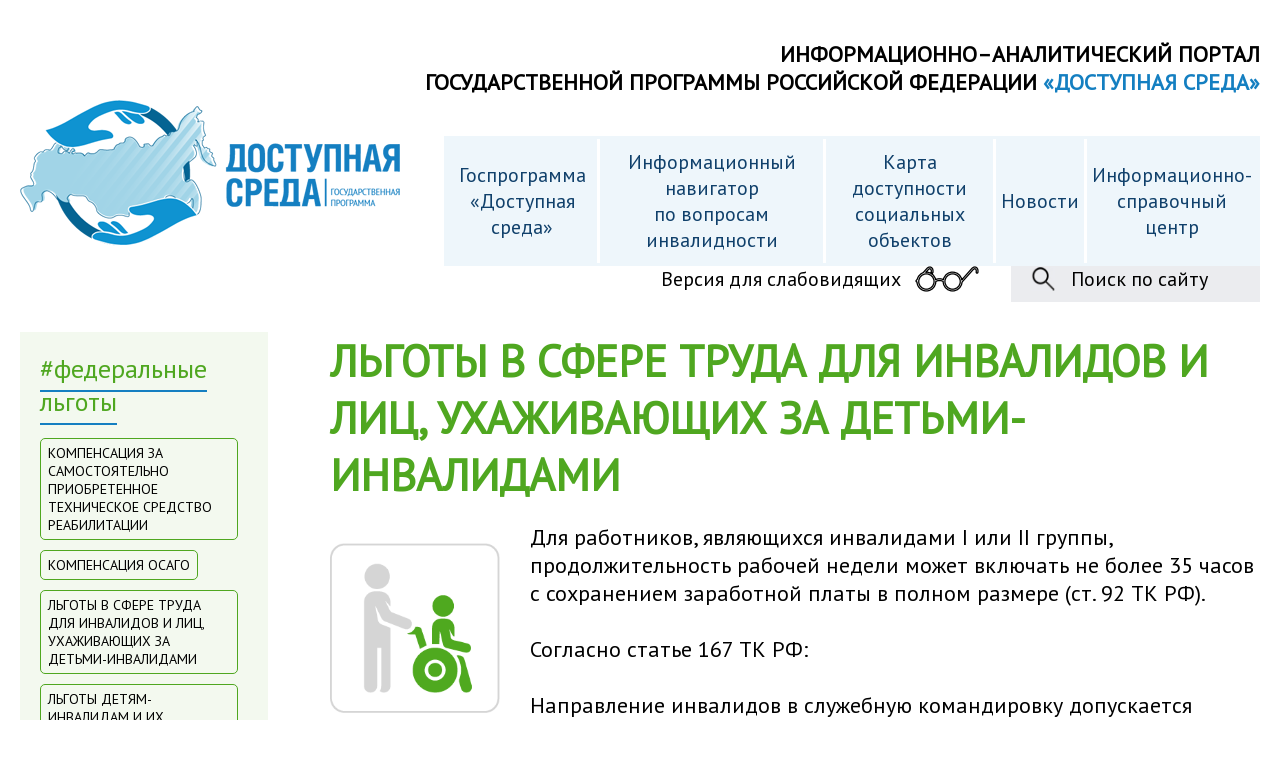

--- FILE ---
content_type: text/html; charset=windows-1251
request_url: https://www.zhit-vmeste.ru/mery-sotsialnoy-podderzhki/lgoty-v-sfere-truda-dlya-invalidov-i-lits-ukhazhivayushchikh-za-detmi-invalidami/
body_size: 9996
content:
<!DOCTYPE html>
<html lang="ru">
<head>




<link rel="stylesheet" href="https://fonts.googleapis.com/css?family=PT+Sans" />

<script>
  (function(i,s,o,g,r,a,m){i['GoogleAnalyticsObject']=r;i[r]=i[r]||function(){
  (i[r].q=i[r].q||[]).push(arguments)},i[r].l=1*new Date();a=s.createElement(o),
  m=s.getElementsByTagName(o)[0];a.async=1;a.src=g;m.parentNode.insertBefore(a,m)
  })(window,document,'script','https://www.google-analytics.com/analytics.js','ga');

  ga('create', 'UA-99849802-1', 'auto');
  ga('send', 'pageview');

</script>
<title>ЛЬГОТЫ В СФЕРЕ ТРУДА ДЛЯ ИНВАЛИДОВ И ЛИЦ, УХАЖИВАЮЩИХ ЗА ДЕТЬМИ-ИНВАЛИДАМИ</title>


<meta name="yandex-verification" content="287463bdfbe51533" />





<script type="text/javascript" src="/js/jquery.min.js"></script>
<script type="text/javascript" src="/js/common_new.js?d=102239"></script>
<script type="text/javascript" src="/js/jquery.fancybox-1.3.4.js"></script>


<script type="text/javascript">
$(document).ready(function(){
	$(".iframe, .alert").each(function(i) {
	var w = 'auto';	var h = 'auto';	var href = $(this).attr("href");
	if (href) { var pos = href.indexOf('width'); if (pos!='-1') {var data = href.split("&"); var p1 = data[1].split("="); var p2 = data[2].split("="); w = p1[0] == "width" ? p1[1] : 'auto'; h = p2[0] == "height" ? p2[1] : 'auto'; w=eval(w); h=eval(h);}}
	$(this).fancybox({'width': w,'height': h,'titleShow': false,'scrolling': 'yes','centerOnScroll':'true','autoScale': 'false','padding': '0','margin': '0','onComplete'    :   function() {$("#fancybox-outer").css("background", "#fff url(/bitrix/themes/.default/images/wait.gif) no-repeat 50% 50%");}
	});
});
});

function formatTitle(title, currentArray, currentIndex, currentOpts) {
	alert(title);
    return '<a href="yandex.ru">' + title + '</a>';
}

$(document).ready(function(){
	$(".fancy").each(function(i) {


		if ($(this).attr("title_desc"))
			{
				titleShow=true;
				title_desc=$(this).attr("title_desc");
			}
		else
			{
				titleShow=false;
				title_desc=" ";
			}

		$(this).fancybox(
			{
				'titleShow': titleShow,
				'titlePosition': 'outside',
				'scrolling': 'yes',
				'centerOnScroll':'true',
				'autoScale': 'false',
				'padding': '10',
				'margin': '0',
				'onComplete'    :   function() {$("#fancybox-outer").css("background", "#fff url(/bitrix/themes/.default/images/wait.gif) no-repeat 50% 50%");},
				'title'	: title_desc

			});
});



});

</script>


<meta http-equiv="Content-Type" content="text/html; charset=windows-1251" />
<meta name="robots" content="index, follow" />
<link href="/bitrix/js/main/core/css/core.min.css?17671639302854" type="text/css" rel="stylesheet" />



<link href="/bitrix/js/ui/fonts/opensans/ui.font.opensans.min.css?17671639291861" type="text/css"  rel="stylesheet" />
<link href="/bitrix/js/main/popup/dist/main.popup.bundle.min.css?176716393223459" type="text/css"  rel="stylesheet" />
<link href="/bitrix/cache/css/s1/common_new/template_8ebce54994d62eeb0602b17de166e1b4/template_8ebce54994d62eeb0602b17de166e1b4_v1.css?176716504027796" type="text/css"  data-template-style="true" rel="stylesheet" />
<script type="text/javascript">if(!window.BX)window.BX={};if(!window.BX.message)window.BX.message=function(mess){if(typeof mess=='object') for(var i in mess) BX.message[i]=mess[i]; return true;};</script>
<script type="text/javascript">(window.BX||top.BX).message({'JS_CORE_LOADING':'Загрузка...','JS_CORE_NO_DATA':'- Нет данных -','JS_CORE_WINDOW_CLOSE':'Закрыть','JS_CORE_WINDOW_EXPAND':'Развернуть','JS_CORE_WINDOW_NARROW':'Свернуть в окно','JS_CORE_WINDOW_SAVE':'Сохранить','JS_CORE_WINDOW_CANCEL':'Отменить','JS_CORE_WINDOW_CONTINUE':'Продолжить','JS_CORE_H':'ч','JS_CORE_M':'м','JS_CORE_S':'с','JSADM_AI_HIDE_EXTRA':'Скрыть лишние','JSADM_AI_ALL_NOTIF':'Показать все','JSADM_AUTH_REQ':'Требуется авторизация!','JS_CORE_WINDOW_AUTH':'Войти','JS_CORE_IMAGE_FULL':'Полный размер'});</script>

<script type="text/javascript" src="/bitrix/js/main/core/core.min.js?1767163930249634"></script>

<script>BX.setJSList(['/bitrix/js/main/core/core_ajax.js','/bitrix/js/main/core/core_promise.js','/bitrix/js/main/polyfill/promise/js/promise.js','/bitrix/js/main/loadext/loadext.js','/bitrix/js/main/loadext/extension.js','/bitrix/js/main/polyfill/promise/js/promise.js','/bitrix/js/main/polyfill/find/js/find.js','/bitrix/js/main/polyfill/includes/js/includes.js','/bitrix/js/main/polyfill/matches/js/matches.js','/bitrix/js/ui/polyfill/closest/js/closest.js','/bitrix/js/main/polyfill/fill/main.polyfill.fill.js','/bitrix/js/main/polyfill/find/js/find.js','/bitrix/js/main/polyfill/matches/js/matches.js','/bitrix/js/main/polyfill/core/dist/polyfill.bundle.js','/bitrix/js/main/core/core.js','/bitrix/js/main/polyfill/intersectionobserver/js/intersectionobserver.js','/bitrix/js/main/lazyload/dist/lazyload.bundle.js','/bitrix/js/main/polyfill/core/dist/polyfill.bundle.js','/bitrix/js/main/parambag/dist/parambag.bundle.js']);
BX.setCSSList(['/bitrix/js/main/core/css/core.css','/bitrix/js/main/lazyload/dist/lazyload.bundle.css','/bitrix/js/main/parambag/dist/parambag.bundle.css']);</script>
<script type="text/javascript">(window.BX||top.BX).message({'LANGUAGE_ID':'ru','FORMAT_DATE':'DD.MM.YYYY','FORMAT_DATETIME':'DD.MM.YYYY HH:MI:SS','COOKIE_PREFIX':'BITRIX_SM','SERVER_TZ_OFFSET':'10800','SITE_ID':'s1','SITE_DIR':'/','USER_ID':'','SERVER_TIME':'1769066560','USER_TZ_OFFSET':'0','USER_TZ_AUTO':'Y','bitrix_sessid':'c570b29ca97cb609ed883b4e227d281a'});</script>


<script type="text/javascript" src="/bitrix/js/main/popup/dist/main.popup.bundle.min.js?176716393258041"></script>
<script type="text/javascript">BX.setCSSList(['/bitrix/components/empis/fancybox/templates/.default/style.css','/bitrix/templates/common_new/styles.css','/bitrix/templates/common_new/template_styles.css']); </script>


<script type="text/javascript">var _ba = _ba || []; _ba.push(["aid", "6061b96a0f8684fe42099d05c999fd01"]); _ba.push(["host", "www.zhit-vmeste.ru"]); (function() {var ba = document.createElement("script"); ba.type = "text/javascript"; ba.async = true;ba.src = (document.location.protocol == "https:" ? "https://" : "http://") + "bitrix.info/ba.js";var s = document.getElementsByTagName("script")[0];s.parentNode.insertBefore(ba, s);})();</script>




</head>
<body>






<div class="wr0">

<div class="wr1200">

<div class="b1"><a href="/"><img src="/img/logo.png?v=1" alt="" /></a></div>
<div class="b2">
	ИНФОРМАЦИОННО–АНАЛИТИЧЕСКИЙ ПОРТАЛ<br> ГОСУДАРСТВЕННОЙ ПРОГРАММЫ РОССИЙСКОЙ ФЕДЕРАЦИИ <span class="blue">«ДОСТУПНАЯ СРЕДА»</span>
</div>
<div class="b3">
	<ul class="menu1">

<li class="menu1_li menu1_li_active1"> <a class="menu1_a menu1_a_active1" href="/gosprogramma-dostupnaya-sreda/">Госпрограмма <br>«Доступная среда»</a>
	<div class="podmenu">
		<ul>
			
			<li><a href="/gosprogramma-dostupnaya-sreda/">Приоритеты государственной программы Доступная среда</a></li>
			<li><a href="/itogi-vypolneniya-gosprogrammy-dostupnaya-sreda/">Итоги реализации госпрограммы Доступная среда в Российской Федерации</a></li>
			<li><a href="/dostupnaya-sreda-v-regionah-rf/">Итоги реализации госпрограммы Доступная среда в регионах РФ</a></li>
			<li><a href="/inovatsii-dostizheniya/">Виртуальная выставка достижений регионов России</a></li>


			
		</ul>
		<div class="clear"></div>
	</div>
</li>
<li class="menu1_li">
	<a class="menu1_a" href="javascript:void(0);">Информационный навигатор <br>по вопросам инвалидности</a>
	<div class="podmenu">
		<ul>
			<li><a href="/reabilitatsiya-i-abilitatsiya-uchastnikov-svo/">Реабилитация участников СВО</a></li>
			<li><a href="/normativnye-pravovye-akty/">Нормативные правовые акты</a></li>
			<li><a href="/mery-sotsialnoy-podderzhki/">Меры социальной поддержки</a></li>
			<li><a href="/mediko-sotsialnaya-ekspertiza/">Медико-социальная экспертиза</a></li>
			<li><a href="/reabilitatsiya-i-abilitatsiya/">Реабилитация и абилитация</a></li>
			<li><a href="/aktualnye-voprosy-invalidnosti/">Актуальные вопросы инвалидности</a></li>
			<li><a href="/obshchestvennye-organizatsii-invalidov/">Общественные организации инвалидов</a></li>
			<li><a href="/poleznye-materialy/">Полезные материалы</a></li>
			<li><a href="/mintrud-rossii-razyasnyaet/">Минтруд России разъясняет</a></li>
        	<li><a href="/fgbu-fb-mse/">ФГБУ ФБ МСЭ Минтруда России</a></li>
        	<li><a href="/ftskr/">ФЦКР</a></li>
        	<li><a href="/luchshie-sotsio-kulturnye-praktiki/">Лучшие социокультурные практики</a></li>
        	<li><a href="/inovatsii-dostizheniya/">Россия#ДоступнаяСреда. Инновации. Достижения</a></li>

        	<li><a href="https://rutube.ru/plst/617565/" target="_blank">Видеокурс «Русский жестовый язык»</a></li>
        	<li><a href="/course/">Видеокурс «Русский жестовый язык для детей»</a></li>

					</ul>
		<div class="clear"></div>
	</div>
</li>
<li class="menu1_li">
	<a class="menu1_a_no" href="/map/">Карта доступности<br> cоциальных объектов</a>
	</li>

<li class="menu1_li">
	<a class="menu1_a_no" href="/news/">Новости</a>
</li>



<li class="menu1_li">
	<a class="menu1_a_no" href="/hotline/">Информационно-<br> справочный центр</a>

	</li>
</ul>
</div>





<style>
.left_sub_menu { float: right; clear: both; width: 100%; margin: -10px 0px 0px 0px;  }
.left_sub_menu div { float: right; width: 650px; display: flex; justify-content: flex-end; text-align: right; }
.left_sub_menu div a { float: right;  }
.a_seach2 { padding: 10px 52px 10px 60px; background: #ebecef url(/img/a_search.jpg) no-repeat 20px 50%; background-size: 24px; font-size: 20px; color: #000; text-decoration: none; display: block; text-align: left;  }
.a_slabv2 { padding: 10px 80px 10px 0px; background: url(/img/slab.png) no-repeat 100% 50%; background-size: 68px; font-size: 20px; color: #000; text-decoration: none; display: block;  text-align: left; margin: 0px 30px 0px 0px;}
</style>
<div class="left_sub_menu">
	<div>
	<a href="/?special_version=Y" class="a_slabv2">Версия для слабовидящих</a>
	<a href="/search/" class="a_seach2">Поиск по сайту</a>
	</div>
</div>




<div class="b4"></div>


<div class="wr_in">












<style>
.news_dr { background: #f3f9ef; padding: 20px 20px 20px 20px; text-align: left; font-size: 17px; color: #10406b; float: left;}
.tag { font-size: 26px; color: #4fa720; border-bottom: solid 2px #147fc1; text-decoration: none; margin: 0px 0px 0px 0px; padding: 0px 0px 5px 0px; }
.tags { padding: 20px 0px 30px 0px; clear: both; float: left; width: 100%; }
.tags a { border: solid 1px #4fa720; border-radius: 5px; padding: 5px 7px 5px 7px; float: left; margin: 0px 10px 10px 0px; text-transform: uppercase; font-size: 14px; color: #000; text-decoration: none;  }
</style>

<div class="b5">
	<div class="news_dr">

	<a class="tag" href="/mery-sotsialnoy-podderzhki/">#федеральные льготы</a>
	<div class="tags">
			<a href="/mery-sotsialnoy-podderzhki/kompensatsiya-za-samostoyatelno-priobretennoe-tekhnicheskoe-sredstvo-reabilitatsii/">КОМПЕНСАЦИЯ ЗА САМОСТОЯТЕЛЬНО ПРИОБРЕТЕННОЕ ТЕХНИЧЕСКОЕ СРЕДСТВО РЕАБИЛИТАЦИИ</a>
		<a href="/mery-sotsialnoy-podderzhki/kompensatsiya-osago/">КОМПЕНСАЦИЯ ОСАГО</a>
		<a href="/mery-sotsialnoy-podderzhki/lgoty-v-sfere-truda-dlya-invalidov-i-lits-ukhazhivayushchikh-za-detmi-invalidami/">ЛЬГОТЫ В СФЕРЕ ТРУДА ДЛЯ ИНВАЛИДОВ И ЛИЦ, УХАЖИВАЮЩИХ ЗА ДЕТЬМИ-ИНВАЛИДАМИ</a>
		<a href="/mery-sotsialnoy-podderzhki/lgoty-detyam-invalidam-i-ikh-roditelyam/">ЛЬГОТЫ ДЕТЯМ-ИНВАЛИДАМ И ИХ РОДИТЕЛЯМ</a>
		<a href="/mery-sotsialnoy-podderzhki/lgoty-dlya-invalidov-i-gruppy/">ЛЬГОТЫ ДЛЯ ИНВАЛИДОВ I ГРУППЫ</a>
		<a href="/mery-sotsialnoy-podderzhki/lgoty-dlya-invalidov-ii-gruppy/">ЛЬГОТЫ ДЛЯ ИНВАЛИДОВ II ГРУППЫ</a>
		<a href="/mery-sotsialnoy-podderzhki/lgoty-dlya-invalidov-iii-gruppy/">ЛЬГОТЫ ДЛЯ ИНВАЛИДОВ III ГРУППЫ</a>
		<a href="/mery-sotsialnoy-podderzhki/lgoty-na-transporte/">ЛЬГОТЫ НА ТРАНСПОРТЕ</a>
		<a href="/mery-sotsialnoy-podderzhki/lgoty-po-oplate-zhilya-i-kommunalnykh-uslug/">ЛЬГОТЫ ПО ОПЛАТЕ ЖИЛЬЯ И КОММУНАЛЬНЫХ УСЛУГ</a>
		<a href="/mery-sotsialnoy-podderzhki/nalogovye-lgoty/">НАЛОГОВЫЕ ЛЬГОТЫ</a>
		<a href="/mery-sotsialnoy-podderzhki/parkovki-dlya-invalidov/">ПАРКОВКИ ДЛЯ ИНВАЛИДОВ</a>
		<a href="/mery-sotsialnoy-podderzhki/tekhnicheskie-sredstva-reabilitatsii/">ТЕХНИЧЕСКИЕ СРЕДСТВА РЕАБИЛИТАЦИИ</a>
		<a href="/mery-sotsialnoy-podderzhki/tekhnicheskie-sredstva-reabilitatsii-dlya-rebenka-invalida-za-schet-sredstv-materinskogo-kapitala/">ТЕХНИЧЕСКИЕ СРЕДСТВА РЕАБИЛИТАЦИИ ДЛЯ РЕБЕНКА-ИНВАЛИДА ЗА СЧЕТ СРЕДСТВ МАТЕРИНСКОГО КАПИТАЛА</a>
		<a href="/mery-sotsialnoy-podderzhki/elektronnyy-sertifikat/">ЭЛЕКТРОННЫЙ СЕРТИФИКАТ</a>
		</div>
	</div>
</div>


<div class="b6">



			<style>
			.news_bread { font-size: 14px; }
			.news_h1 { font-size: 44px; color: #4fa720; margin: 0px 0px 20px 0px;}
			.news_wr1 { float: left; width: 100%; clear: both; margin: 0px 0px 20px 0px; }
			.news_date { float: left; font-size: 26px; color: #10406b; font-weight: bold;}

			.b6 img { max-width: 100% !important; height: auto !important; }
			.news_desc p { margin: 0px 0px 20px 0px; }
			.news_desc ul { }
			.news_desc ul li { margin: 0px 0px 20px 0px; background: url(/images/li.jpg) no-repeat 0 8px; padding: 0px 0px 0px 20px; }

			.news_prev { margin: 0px 0px 20px 0px; }

			</style>

			


            <h1 class="news_h1">ЛЬГОТЫ В СФЕРЕ ТРУДА ДЛЯ ИНВАЛИДОВ И ЛИЦ, УХАЖИВАЮЩИХ ЗА ДЕТЬМИ-ИНВАЛИДАМИ</h1>

			
			<div class="news_desc">

			
							<img src="/upload/iblock/664/6648ca9c76e1a906352bc13bade7bef0.png" alt="" style="float: left; max-width: 30%; margin: 20px 30px 20px 0px; width: 170px;" />


			
            				Для работников, являющихся инвалидами I или II группы, продолжительность рабочей недели может включать не более 35 часов с сохранением заработной платы в полном размере &#40;ст. 92 ТК РФ&#41;.<br />
<br />
Согласно статье 167 ТК РФ:<br />
<br />
Направление инвалидов в служебную командировку допускается только с их письменного согласия и при условии, что такая работа не противоречит медицинским показаниям, в соответствии с заключением, выданным в порядке, установленном федеральными законами и иными нормативными правовыми актами РФ. При этом указанные работники должны быть в письменной форме ознакомлены со своим правом отказаться от командировки.<br />
<br />
Для всех инвалидов, независимо от группы инвалидности, установлен ежегодный оплачиваемый отпуск продолжительностью не менее 30 календарных дней в год &#40;ст. 23 Федерального закона от 24 ноября 1995 г. N 181-ФЗ «О социальной защите инвалидов в Российской Федерации»&#41;.<br />
<br />
Кроме того, работодатель обязан на основании письменного заявления работника-инвалида, независимо от группы инвалидности, предоставить такому работнику отпуск без сохранения заработной платы до 60 календарных дней в году &#40;ст. 128 ТК РФ&#41;.<br />
<br />
Одному из родителей &#40;опекуну, попечителю&#41; для ухода за детьми-инвалидами по его письменному заявлению предоставляются четыре дополнительных оплачиваемых выходных дня в месяц, которые могут быть использованы одним из указанных лиц либо разделены ими между собой по их усмотрению. Однократно в течение календарного года допускается использование до двадцати четырех дополнительных оплачиваемых выходных дней подряд в пределах общего количества неиспользованных дополнительных оплачиваемых выходных дней, право на получение которых имеет один из родителей &#40;опекун, попечитель&#41; в данном календарном году. График предоставления указанных дней в случае использования более четырех дополнительных оплачиваемых дней подряд согласовывается работником с работодателем. Оплата каждого дополнительного выходного дня производится в размере среднего заработка и порядке, который устанавливается федеральными законами. &#40;ст. 262 ТК РФ&#41;.<br />
<br />
Работнику, имеющему ребенка-инвалида в возрасте до восемнадцати лет, работнику, осуществляющему уход за членом семьи или иным родственником, являющимися инвалидами I группы, коллективным договором могут устанавливаться ежегодные дополнительные отпуска без сохранения заработной платы в удобное для них время продолжительностью до 14 календарных дней. Указанный отпуск по письменному заявлению работника может быть присоединен к ежегодному оплачиваемому отпуску или использован отдельно полностью либо по частям. Перенесение этого отпуска на следующий рабочий год не допускается &#40;ст. 263 ТК РФ&#41;<br />
<br />
В соответствии со статьей 96 ТК РФ:<br />
<br />
Инвалиды и работники, имеющие детей-инвалидов, могут привлекаться к работе в ночное время &#40;с 22 до 6 часов&#41; только с их письменного согласия и при условии, что такая работа не противоречит медицинским показаниям, в соответствии с заключением, выданным в порядке, установленном федеральными законами и иными нормативными правовыми актами РФ. При этом указанные работники должны быть в письменной форме ознакомлены со своим правом отказаться от работы в ночное время.<br />
<br />
В соответствии со статьей 99 ТК РФ:<br />
<br />
Привлечение инвалидов к сверхурочной работе допускается только в случае их письменного согласия и при условии, что такая работа не противоречит медицинским показаниям, в соответствии с заключением, выданным в порядке, установленном федеральными законами и иными нормативными правовыми актами РФ. При этом указанные работники должны быть в письменной форме ознакомлены со своим правом отказаться от сверхурочной работы.<br />
<br />
Продолжительность сверхурочной работы не должна превышать для каждого работника 4 часов в течение двух дней подряд и 120 часов в год.<br />
<br />
Работодатель обязан обеспечить точный учет продолжительности сверхурочной работы каждого работника.<br />
<br />
Под сверхурочной работой в тексте данной статьи понимается «работа, выполняемая работником по инициативе работодателя за пределами установленной для работника продолжительности рабочего времени: ежедневной работы &#40;смены&#41;, а при суммированном учете рабочего времени - сверх нормального числа рабочих часов за учетный период».<br />
<br />
В соответствии со статьей 22 Федерального закона от 24 ноября 1995 г. N 181-ФЗ «О социальной защите инвалидов в Российской Федерации», работник имеет право на специальное рабочее место для инвалида: «Специальные рабочие места для трудоустройства инвалидов - рабочие места, требующие дополнительных мер по организации труда, включая адаптацию основного и вспомогательного оборудования, технического и организационного оснащения, дополнительного оснащения и обеспечения техническими приспособлениями с учетом индивидуальных возможностей инвалидов. Специальные рабочие места для трудоустройства инвалидов оснащаются &#40;оборудуются&#41; работодателями с учетом нарушенных функций инвалидов и ограничений их жизнедеятельности в соответствии с основными требованиями к такому оснащению &#40;оборудованию&#41; указанных рабочих мест».<br />
<br />
Требованиям к специальным рабочим местам для трудоустройства инвалидов установлены Приказом Минтруда России от 19.11.2013 N 685н «Об утверждении основных требований к оснащению &#40;оборудованию&#41; специальных рабочих мест для трудоустройства инвалидов с учетом нарушенных функций и ограничений их жизнедеятельности».<br />
<br />
Конкретные рекомендации по оснащению &#40;оборудованию&#41; специального рабочего места для трудоустройства инвалида устанавливаются индивидуальной программой реабилитации и абилитации инвалида &#40;ИПРА инвалида&#41;, которой также устанавливаются рекомендации о показанных и противопоказанных видах трудовой деятельности с учетом нарушенных функций организма человека, обусловленных заболеваниями, последствиями травм и дефектами.<br />
<br />
Увольнение работников, являющихся инвалидами, и лиц, ухаживающих за инвалидами<br />
<br />
Не допускается увольнение одинокой матери или иного лица, в одиночку воспитывающего ребенка-инвалида до 18 лет, а также любого лица, являющегося единственным кормильцем ребенка-инвалида в возрасте до 18 лет.<br />
<br />
Данное положение не распространяется на увольнение указанных лиц по следующим основаниям, предусмотренных ТК РФ &#40;ст. 261 ТК РФ&#41;:<br />
<br />
ликвидация организации &#40;п. 1 ч. 1 ст. 81&#41;;<br />
неоднократное неисполнение работником без уважительных причин трудовых обязанностей, если он имеет дисциплинарное взыскание &#40;п. 5 ч. 1 ст. 81&#41;;<br />
однократное грубое нарушение работником трудовых обязанностей &#40;п. 6 ч. 1 ст. 81&#41;;<br />
совершение виновных действий сотрудником, непосредственно обслуживающим денежные или товарные ценности, если эти действия дают основание для утраты доверия к нему со стороны работодателя &#40;п. 7 ч. 1 ст. 81&#41;;<br />
непринятие работником мер по предотвращению или урегулированию конфликта интересов, стороной которого он является &#40;п. 7.1 ч. 1 ст. 81&#41;;<br />
совершение работником, выполняющим воспитательные функции, аморального проступка, несовместимого с продолжением данной работы &#40;п. 8 ч. 1 ст. 81&#41;;<br />
однократное грубое нарушение руководителем организации &#40;филиала, представительства&#41;, его заместителями своих трудовых обязанностей &#40;п. 10 ч. 1 ст. 81&#41;;<br />
представление работником работодателю подложных документов при заключении трудового договора &#40;п. 11 ч. 1 ст. 81&#41;;<br />
применение, в том числе однократное, методов воспитания, связанных с физическим и &#40;или&#41; психическим насилием над личностью обучающегося, воспитанника &#40;п. 2 ст. 336&#41;.<br />
Перевод работника на другую работу по медицинским показаниям<br />
<br />
Работник отстраняется от работы при выявлении, в соответствии с медицинским заключением, выданным в порядке, установленном федеральными законами и иными нормативными правовыми актами Российской Федерации, противопоказаний для выполнения работником работы, обусловленной трудовым договором &#40;ст. 76 ТК РФ&#41;;<br />
<br />
Согласно статье 73 ТК РФ:<br />
<br />
Работника, нуждающегося в переводе на другую работу в соответствии с медицинским заключением, выданным в порядке, установленном федеральными законами и иными нормативными правовыми актами Российской Федерации, с его письменного согласия работодатель обязан перевести на другую имеющуюся у работодателя работу, не противопоказанную работнику по состоянию здоровья.<br />
<br />
Если работник, нуждающийся, в соответствии с медицинским заключением, во временном переводе на другую работу на срок до четырех месяцев, отказывается от перевода либо соответствующая работа у работодателя отсутствует, то работодатель обязан на весь указанный в медицинском заключении срок отстранить работника от работы с сохранением места работы &#40;должности&#41;. В период отстранения от работы заработная плата работнику не начисляется, за исключением случаев, предусмотренных настоящим Кодексом, иными федеральными законами, коллективным договором, соглашениями, трудовым договором.<br />
<br />
Если в соответствии с медицинским заключением работник нуждается во временном переводе на другую работу на срок более четырех месяцев или в постоянном переводе, то при его отказе от перевода либо отсутствии у работодателя соответствующей работы трудовой договор прекращается в соответствии с пунктом 8 части первой статьи 77 ТК РФ.			
			

			</div>



		   


<br><br>


</div>

<div class="clear"></div>









</div>

</div>
</div>



<style>
.b13_a { display: flex; text-align: left;}
.flex1 { margin: auto 20px auto 0px; padding: 0px 0px 0px 0px; flex:1; }
.f_tb { display: table; }
.f_tr { display: table-row; }
.f_tr div { display: table-cell; vertical-align: middle; color: #fff; border-right: solid 1px #fff; padding: 0px 20px 0px 20px; font-size: 18px; white-space: nowrap; }
.f_tr div a { color: #fff; text-decoration: none; }
.f_tr div.no_bor { border: none; padding: 0px 0px 0px 20px; }

@media (max-width:1600px){

.b13_a  { display: block; }
.flex1 { float: left; }
.f_tb { float: left; clear: both; width: 100%; margin: 20px 0px 0px 0px; }
.f_tr div { text-align: center; white-space: normal; }
.f_tr div.no_bor { border: none; padding: 0px 20px 0px 20px; }
}

</style>


<div class="b13">
	<div class="wr1200 b13_a">

	<div class="flex1" style=" margin-right: 0px;"><img src="/img/foot.png" alt="" /></div>
	<div class="flex1"><a href="https://mintrud.gov.ru/" target="_blank" class="part_a"><img src="/images/partners/mintrud.png" alt="Министерство труда и социальной защиты Российской Федерации " title="Министерство труда и социальной защиты Российской Федерации "><span>Минтруд <br>России</span></a></div>
	<div class="flex1"><a href="https://ds-rubikon.ru/" target="_blank"><img src="/images/jur.jpg" alt="" title="" width="200" border="0" style=" margin: 20px 0px 20px 0px;" /></a></div>
	<div class="flex1 f_tb">
		<div class="f_tr">
			<div style="border: none;"><a href="/sitemap/" class="foot_a nowrap">Карта сайта</a></div>
			<div>
				<a href="/region/" class="foot_a" style=" border-left: solid 1px #fff; padding-left: 20px; display: block;">Вход для операторов карты<br> доступности объектов</a>
				<br>
				<a href="/vnimaniyu-subektov-rf/" class="foot_a" style=" border-left: solid 1px #fff; padding-left: 20px; display: block;">Информация для <br>регионов РФ</a>
			</div>
			<div><a href="/hotline/" class="foot_a">Информационно–справочный <br>центр по вопросам инвалидности<br> Минтруда России </a><a href="tel:+74995500991" class="red">8(499)550-09-91</a></div>
			<div class="no_bor">Связь с админом портала	<br><a href="tel:+74995500991" class="red">8(499)550-09-91</a>	<br>hotlineinv@fbmse.ru	</div>
		</div>
	</div>

	</div>
</div>

<!-- Yandex.Metrika counter -->

<script type="text/javascript">

    (function (d, w, c) {

        (w[c] = w[c] || []).push(function() {

            try {

                w.yaCounter44752939 = new Ya.Metrika({

                    id:44752939,

                    clickmap:true,

                    trackLinks:true,

                    accurateTrackBounce:true,

                    webvisor:true

                });

            } catch(e) { }

        });



        var n = d.getElementsByTagName("script")[0],

            s = d.createElement("script"),

            f = function () { n.parentNode.insertBefore(s, n); };

        s.type = "text/javascript";

        s.async = true;

        s.src = "https://mc.yandex.ru/metrika/watch.js";



        if (w.opera == "[object Opera]") {

            d.addEventListener("DOMContentLoaded", f, false);

        } else { f(); }

    })(document, window, "yandex_metrika_callbacks");

</script>

<noscript><div><img src="https://mc.yandex.ru/watch/44752939" style="position:absolute; left:-9999px;" alt="" /></div></noscript>

<!-- /Yandex.Metrika counter -->






<!-- BEGIN JIVOSITE CODE {literal} -->

<script type='text/javascript'>

(function(){ var widget_id = 'YX26wfJY1R';var d=document;var w=window;function l(){

var s = document.createElement('script'); s.type = 'text/javascript'; s.async = true; s.src = '//code.jivosite.com/script/widget/'+widget_id; var ss = document.getElementsByTagName('script')[0]; ss.parentNode.insertBefore(s, ss);}if(d.readyState=='complete'){l();}else{if(w.attachEvent){w.attachEvent('onload',l);}else{w.addEventListener('load',l,false);}}})();</script>

<!-- {/literal} END JIVOSITE CODE -->




</body>
</html>

--- FILE ---
content_type: text/css
request_url: https://www.zhit-vmeste.ru/bitrix/cache/css/s1/common_new/template_8ebce54994d62eeb0602b17de166e1b4/template_8ebce54994d62eeb0602b17de166e1b4_v1.css?176716504027796
body_size: 5114
content:


/* Start:/bitrix/components/empis/fancybox/templates/.default/style.css?17671639458749*/
#fancybox-loading { position: fixed; top: 50%; left: 50%; width: 40px; height: 40px; margin-top: -20px; margin-left: -20px; cursor: pointer; overflow: hidden; z-index: 1104; display: none;}
#fancybox-loading div { position: absolute; top: 0; left: 0; width: 40px; height: 480px; background-image: url('/bitrix/components/empis/fancybox/templates/.default/images/fancybox.png');}
#fancybox-overlay { position: absolute; top: 0; left: 0; width: 100%; z-index: 1100; display: none;}
#fancybox-tmp { padding: 0; margin: 0; border: 0; overflow: auto; display: none;}
#fancybox-wrap { position: absolute; top: 0; left: 0; padding: 20px; z-index: 1101; outline: none; display: none;}
#fancybox-outer { position: relative; width: 100%; height: 100%; background: #fff;}
#fancybox-content { width: 0; height: 0; padding: 0; outline: none; position: relative; overflow: hidden; z-index: 1102; border: 0px solid #fff;}
#fancybox-hide-sel-frame { position: absolute; top: 0; left: 0; width: 100%; height: 100%; background: transparent; z-index: 1101;}
#fancybox-close { position: absolute; top: -15px; right: -15px; width: 30px; height: 30px; background: transparent url('/bitrix/components/empis/fancybox/templates/.default/images/fancybox.png') -40px 0px; cursor: pointer; z-index: 1103; display: none;}
#fancybox-error { color: #444; font: normal 12px/20px Arial; padding: 14px; margin: 0;}
#fancybox-img { width: 100%; height: 100%; padding: 0; margin: 0; border: none; outline: none; line-height: 0; vertical-align: top;}
#fancybox-frame { width: 100%; height: 100%; border: none; display: block;}
#fancybox-left, #fancybox-right { position: absolute; bottom: 0px; height: 100%; width: 35%; cursor: pointer; outline: none; background: transparent url('/bitrix/components/empis/fancybox/templates/.default/images/blank.gif'); z-index: 1102; display: none;}
#fancybox-left { left: 0px;}
#fancybox-right { right: 0px;}
#fancybox-left-ico, #fancybox-right-ico { position: absolute; top: 50%; left: -9999px; width: 30px; height: 30px; margin-top: -15px; cursor: pointer; z-index: 1102; display: block;}
#fancybox-left-ico { background-image: url('/bitrix/components/empis/fancybox/templates/.default/images/fancybox.png'); background-position: -40px -30px;}
#fancybox-right-ico { background-image: url('/bitrix/components/empis/fancybox/templates/.default/images/fancybox.png'); background-position: -40px -60px;}
#fancybox-left:hover, #fancybox-right:hover { visibility: visible; /* IE6 */}
#fancybox-left:hover span { left: 20px;}
#fancybox-right:hover span { left: auto; right: 20px;}
.fancybox-bg { position: absolute; padding: 0; margin: 0; border: 0; width: 20px; height: 20px; z-index: 1001;}
#fancybox-bg-n { top: -20px; left: 0; width: 100%; background-image: url('/bitrix/components/empis/fancybox/templates/.default/images/fancybox-x.png');}
#fancybox-bg-ne { top: -20px; right: -20px; background-image: url('/bitrix/components/empis/fancybox/templates/.default/images/fancybox.png'); background-position: -40px -162px;}
#fancybox-bg-e { top: 0; right: -20px; height: 100%; background-image: url('/bitrix/components/empis/fancybox/templates/.default/images/fancybox-y.png'); background-position: -20px 0px;}
#fancybox-bg-se { bottom: -20px; right: -20px; background-image: url('/bitrix/components/empis/fancybox/templates/.default/images/fancybox.png'); background-position: -40px -182px;}
#fancybox-bg-s { bottom: -20px; left: 0; width: 100%; background-image: url('/bitrix/components/empis/fancybox/templates/.default/images/fancybox-x.png'); background-position: 0px -20px;}
#fancybox-bg-sw { bottom: -20px; left: -20px; background-image: url('/bitrix/components/empis/fancybox/templates/.default/images/fancybox.png'); background-position: -40px -142px;}
#fancybox-bg-w { top: 0; left: -20px; height: 100%; background-image: url('/bitrix/components/empis/fancybox/templates/.default/images/fancybox-y.png');}
#fancybox-bg-nw { top: -20px; left: -20px; background-image: url('/bitrix/components/empis/fancybox/templates/.default/images/fancybox.png'); background-position: -40px -122px;}
#fancybox-title { font-family: Helvetica; font-size: 12px; z-index: 1102;}
.fancybox-title-inside { padding-bottom: 10px; text-align: center; color: #333; background: #fff; position: relative;}
.fancybox-title-outside { padding-top: 10px; color: #fff;}
.fancybox-title-over { position: absolute; bottom: 0; left: 0; color: #FFF; text-align: left;}
#fancybox-title-over { padding: 10px; background-image: url('/bitrix/components/empis/fancybox/templates/.default/images/fancy_title_over.png'); display: block;}
.fancybox-title-float { position: absolute; left: 0; bottom: -20px; height: 32px;}
#fancybox-title-float-wrap { border: none; border-collapse: collapse; width: auto;}
#fancybox-title-float-wrap td { border: none; white-space: nowrap;}
#fancybox-title-float-left { padding: 0 0 0 15px; background: url('/bitrix/components/empis/fancybox/templates/.default/images/fancybox.png') -40px -90px no-repeat;}
#fancybox-title-float-main { color: #FFF; line-height: 29px; font-weight: bold; padding: 0 0 3px 0; background: url('/bitrix/components/empis/fancybox/templates/.default/images/fancybox-x.png') 0px -40px;}
#fancybox-title-float-right { padding: 0 0 0 15px; background: url('/bitrix/components/empis/fancybox/templates/.default/images/fancybox.png') -55px -90px no-repeat;}

/* IE6 */

.fancybox-ie6 #fancybox-close { background: transparent; filter: progid:DXImageTransform.Microsoft.AlphaImageLoader(src='fancybox/fancy_close.png', sizingMethod='scale'); }
.fancybox-ie6 #fancybox-left-ico { background: transparent; filter: progid:DXImageTransform.Microsoft.AlphaImageLoader(src='fancybox/fancy_nav_left.png', sizingMethod='scale'); }
.fancybox-ie6 #fancybox-right-ico { background: transparent; filter: progid:DXImageTransform.Microsoft.AlphaImageLoader(src='fancybox/fancy_nav_right.png', sizingMethod='scale'); }
.fancybox-ie6 #fancybox-title-over { background: transparent; filter: progid:DXImageTransform.Microsoft.AlphaImageLoader(src='fancybox/fancy_title_over.png', sizingMethod='scale'); zoom: 1; }
.fancybox-ie6 #fancybox-title-float-left { background: transparent; filter: progid:DXImageTransform.Microsoft.AlphaImageLoader(src='fancybox/fancy_title_left.png', sizingMethod='scale'); }
.fancybox-ie6 #fancybox-title-float-main { background: transparent; filter: progid:DXImageTransform.Microsoft.AlphaImageLoader(src='fancybox/fancy_title_main.png', sizingMethod='scale'); }
.fancybox-ie6 #fancybox-title-float-right { background: transparent; filter: progid:DXImageTransform.Microsoft.AlphaImageLoader(src='fancybox/fancy_title_right.png', sizingMethod='scale'); }
.fancybox-ie6 #fancybox-bg-w, .fancybox-ie6 #fancybox-bg-e, .fancybox-ie6 #fancybox-left, .fancybox-ie6 #fancybox-right, #fancybox-hide-sel-frame { height: expression(this.parentNode.clientHeight + "px");}
#fancybox-loading.fancybox-ie6 { position: absolute; margin-top: 0; top: expression( (-20 + (document.documentElement.clientHeight ? document.documentElement.clientHeight/2 : document.body.clientHeight/2 ) + ( ignoreMe = document.documentElement.scrollTop ? document.documentElement.scrollTop : document.body.scrollTop )) + 'px');}
#fancybox-loading.fancybox-ie6 div	{ background: transparent; filter: progid:DXImageTransform.Microsoft.AlphaImageLoader(src='fancybox/fancy_loading.png', sizingMethod='scale'); }

/* IE6, IE7, IE8 */

.fancybox-ie .fancybox-bg { background: transparent !important; }
.fancybox-ie #fancybox-bg-n { filter: progid:DXImageTransform.Microsoft.AlphaImageLoader(src='fancybox/fancy_shadow_n.png', sizingMethod='scale'); }
.fancybox-ie #fancybox-bg-ne { filter: progid:DXImageTransform.Microsoft.AlphaImageLoader(src='fancybox/fancy_shadow_ne.png', sizingMethod='scale'); }
.fancybox-ie #fancybox-bg-e { filter: progid:DXImageTransform.Microsoft.AlphaImageLoader(src='fancybox/fancy_shadow_e.png', sizingMethod='scale'); }
.fancybox-ie #fancybox-bg-se { filter: progid:DXImageTransform.Microsoft.AlphaImageLoader(src='fancybox/fancy_shadow_se.png', sizingMethod='scale'); }
.fancybox-ie #fancybox-bg-s { filter: progid:DXImageTransform.Microsoft.AlphaImageLoader(src='fancybox/fancy_shadow_s.png', sizingMethod='scale'); }
.fancybox-ie #fancybox-bg-sw { filter: progid:DXImageTransform.Microsoft.AlphaImageLoader(src='fancybox/fancy_shadow_sw.png', sizingMethod='scale'); }
.fancybox-ie #fancybox-bg-w { filter: progid:DXImageTransform.Microsoft.AlphaImageLoader(src='fancybox/fancy_shadow_w.png', sizingMethod='scale'); }
.fancybox-ie #fancybox-bg-nw { filter: progid:DXImageTransform.Microsoft.AlphaImageLoader(src='fancybox/fancy_shadow_nw.png', sizingMethod='scale'); }
/* End */


/* Start:/bitrix/templates/common_new/styles.css?1767163948455*/
.forum-menu-item a,
.forum-block-container a
{
color: black;
text-decoration: none;
}
.forum-menu-item a:hover,
.forum-block-container a:hover
{
text-decoration: underline;
}
.div_flex
{
display: flex;
justify-content: space-between;
flex-direction: row;
}
.font20.forum-list p 
{
margin-bottom: 9px;
/*white-space: nowrap;
max-width: 72%;
overflow: hidden;
text-overflow: ellipsis;*/
}

@media (max-width: 800px) {
.div_flex {
flex-direction: column;
}
}
/* End */


/* Start:/bitrix/templates/common_new/template_styles.css?176716394818108*/
.flex { display: flex; }
.flex div { flex: 1 1 auto;  }


.com_foot { height: 1px; }


.com_count { color: #666; font-size: 14px; margin: -2px 0px 0px 0px;  }
.com_count img { vertical-align: middle; width: 16px; margin: -1px 5px 0px 20px;}
.comments .com_count { color: #666; font-size: 16px; margin: -2px 0px 0px 0px;  }
.comments .com_count img { vertical-align: middle; width: 20px; margin: 0px 5px 0px 20px;}
.news_mp2 .com_count {  margin: 0px 10px 0px 0px; float: right; }
.news_mp2 .com_count img { margin: -1px 5px 0px 0px; }
.swiper-slide .com_count { margin: 15px 10px 0px 0px; float: right; }
.swiper-slide .com_count img { width: 16px !important; }



.heart_count { color: #666; font-size: 14px; margin: -2px 0px 0px 0px;  }
.heart_count img { vertical-align: middle; width: 16px; margin: -1px 5px 0px 10px;}
.comments .heart_count { color: #666; font-size: 16px; margin: -2px 0px 0px 0px;  }
.comments .heart_count img { vertical-align: middle; width: 20px; margin: 0px 5px 0px 10px;}
.news_mp2 .heart_count {  margin: 0px 10px 0px 0px; float: right;}
.news_mp2 .heart_count img { margin: -1px 5px 0px 10px; }
.swiper-slide .heart_count { margin: 15px 30px 0px 0px; float: right; }
.swiper-slide .heart_count img { width: 16px !important; }

.part_a img { width: 70px; margin: 10px 20px 0px 30px;}
.part_a  { color: #fff; text-decoration: none; margin: auto 0px auto 0px; display: flex; }
.part_a span { font-weight: bold; margin: auto 0px auto 0px; }

.admin_info { float: right; color: #fff; margin: auto 0px auto auto; }

.podmenu_last { right: 0; }

*{margin:0;padding:0; outline: none; font-family: "Pt Sans"}
html, body{height:100%; font-size: 20px;}
img{border:0;vertical-align:top;}
li{list-style:none;}
table{border-collapse:collapse;width:100%;}
caption,th,td{vertical-align:top;}
.clear { clear: both; }

a:hover, a:hover span { color:#df5a19 !important;  }

.wr0 { text-align: center; padding: 30px 20px 0px 20px;}
.wr1200 { max-width: 1700px; margin: auto; position: relative; /*overflow: hidden;*/ }

.blue { color: #147fc1; }

.b1 { width: 380px; margin: 69px 20px 0px 0px; float: left; text-align: left; }
.b1 img { max-width: 100%; }

.b2 { width: calc(100% - 400px); float: left; text-align: right; padding: 10px 0px 40px 0px; font-size: 22px; font-weight: bold;}
.b3 { width: calc(100% - 400px - 30px);  padding: 0px 0px 0px 0px; background: #eef6fb; display: table; border: solid 3px #eef6fb; position: relative; float: right;}

.menu1 { background: #eef6fb;  width: 100%; margin: 0px 0px 0px 0px; padding: 3px 0px 3px 0px; display: table-row; }
.menu1_li { width: calc(25% - 3px); border-right: solid 3px #fff; display: table-cell; vertical-align: middle; }
.menu1_li:last-child { border-right: none; }

.menu1_li a { text-decoration: none; color: #10406b; display: block; padding: 10px 0px 10px 0px; margin: 0px 5px 0px 5px; position: relative; font-size: 20px;}
.podmenu { display: none; text-align: left; position: absolute; background: #eef6fb; padding: 30px 0px 20px 0px; min-width: 25%; border-right: solid 3px #eef6fb; margin-left: -3px; z-index: 1;}
.podmenu ul { padding: 0px 20px 0px 20px; }
.menu1_li a:hover { color:#df5a19;  }
.podmenu ul li a:hover { color:#df5a19;  }
.menu1_li:hover .menu1_a:after,
.menu1_a_active:after { border-top: solid 3px #df5a19; content: ""; display: block; width: 100%; height: 30px; position: absolute; bottom: -34px; z-index: 1; background: url(/img/menu.jpg) no-repeat 50% 10px; }

.menu1_li:hover .podmenu { display: block;  }
.menu1_li_active .podmenu { display: block; }

.b4 {  float: left; clear: both; width: 100%; margin: 30px 0px 0px 0px; }

@media (max-width:1200px){

.b1 { width: 380px; margin: 0px 20px 0px 0px; float: left; text-align: left; }
.b1 img { max-width: 100%; }

.b2 { width: calc(100% - 400px); font-size: 22px;}
.b3 { width: calc(100% - 0% - 6px); margin: 30px 0px 0px 0px; float: left;}


}

@media (max-width:1000px){

.b1 { width: 20%; margin: 0px 2% 0px 0px; float: left; text-align: left; }
.b1 img { max-width: 100%; }

.b2 { width: calc(100% - 22%); font-size: 20px;}
.b3 { width: calc(100% - 0% - 6px); margin: 30px 0px 0px 0px; float: left;}


}






.b5 { width: 20%; margin: 0px 5% 0px 0px; float: left; text-align: center; }
.b6 { width: calc(100% - 25%); float: left; }

.a_seach { padding: 10px 0px 10px 35%; background: #ebecef url(/img/a_search.jpg) no-repeat 20% 50%; font-size: 20px; color: #000; text-decoration: none; display: block; border-radius: 10px; text-align: left;  }
.a_slabv { padding: 10px 0px 10px 35%; background: #eef6fb url(/img/a_slabv.jpg) no-repeat 15% 50%; font-size: 20px; color: #000; text-decoration: none; display: block; border-radius: 10px; margin: 30px 0px 30px 0px; text-align: left; }
.a_bl { padding: 30px 20px 20px 20px;  font-size: 22px; color: #10406b; text-decoration: none; display: block; border-radius: 10px; margin: 50px auto 0px auto;  box-shadow: 0px 0px 10px 6px rgba(148, 148, 148, 0.2); text-align: center; max-width: 70%;}
.a_bl img { margin: 0px 0px 20px 0px; max-width: 100%; }
.a_bl1 { padding: 0px 20px 20px 20px; margin-top: 68px; }.a_bl1 img { margin: 0px 0px 0px 0px;  }
.a_bl1 a.a_blue { color: #10406b; text-decoration: none; }
.a_bl2 { padding: 30px 20px 20px 20px; }.a_bl2 img { margin: 0px 0px 20px 0px; max-width: 200px; }
.a_bl3 { padding: 50px 20px 20px 20px; }.a_bl3 img { margin: 0px 0px 30px 0px; max-width: 125px; }

.slider_wr { position: relative; z-index: 0; }
.slider_wr img { width: 100%; }
.slider_wr div { color: #df5c18; position: absolute; width: 100%; padding: 50px 0px 0px 0px; font-size: 70px; font-weight: bold; }

.mp_gos { border: solid 3px #298bc7; padding: 30px 35px 30px 30px; margin: 50px 0px 0px 0px; text-align: left; }
.mp_gos .h1 { color: #df5a19; font-size: 36px; margin: 0px 0px 0px 0px; display: inline-block; font-weight: bold;}
.mp_gos .h1 { color: #df5a19; text-decoration: none; }
.mp_gos .h1:hover { text-decoration: underline; }
.mp_gos p { margin: 0px 0px 20px 0px; font-size: 26px; }

.wr_in { text-align: left; float: left; clear: both; }
.h1_in { color: #147fc1; font-size: 70px; text-transform: uppercase; font-weight: bold; margin: 0px 0px 30px 0px; display: block; font-weight: bold;border-left: solid 6px #df5a19; padding: 0px 0px 0px 20px; float: left; clear: both; width: 100%;}



.border_left { border-left: solid 6px #df5a19; padding-left: 20px; }
.border_bottom { border-bottom: solid 0px #df5a19; color: #000; text-decoration: none; color: #df5a19; }
.border_bottom:hover { border-bottom: solid 4px #df5a19; }
.border_bottom img { width: 14px; vertical-align: middle; display: inline; margin: 0px 0px 0px 10px;}
.mp_gos .p_icons { font-size:22px; margin: 50px 0px 20px 0px;}
.p_icons div { float: left; width: 23%; margin: 0px 2% 0px 0px; }
.p_icons div img { vertical-align: middle; margin: 0px 15px 0px 0px;  }
.p_icons a { color: #000; text-decoration: none; font-size:22px; line-height: 24px; display: flex;}
.p_icons a span { margin: auto 0px auto 0px; }


@media (max-width:1600px){

.slider_wr div { font-size: 60px; padding: 40px 0px 0px 0px;}


.a_seach { background: #ebecef url(/img/a_search.jpg) no-repeat 10% 50%;  }
.a_slabv {background: #eef6fb url(/img/a_slabv.jpg) no-repeat 5% 50%; }

.b5 { width: 20%; margin: 0px 5% 0px 0px; float: left; text-align: left; }
.b6 { width: calc(100% - 25%); font-size: 22px;}
}

@media (max-width:1200px){

.slider_wr div { font-size: 50px; padding: 30px 0px 0px 0px;}

.mp_gos p { font-size: 20px; }
.p_icons a { font-size: 20px; }

.a_seach { background-size: 20px;  padding: 10px 0px 10px 25%; }
.a_slabv { background-size: 40px; padding: 10px 0px 10px 25%;}



.a_bl img { max-width: 70%; }
.a_bl { font-size: 20px; }

.a_seach, .a_slabv { font-size: 20px; }

.b5 { width: 20%; margin: 0px 5% 0px 0px; float: left; text-align: left; }
.b6 { width: calc(100% - 25%); font-size: 22px;}
}

@media (max-width:1000px){

.slider_wr div { font-size: 40px; padding: 20px 0px 0px 0px;}

.p_icons div { width: 100%; line-height: normal; margin: 0px 0px 20px 0px;}
.p_icons div img { width: 50px;}


.a_bl { font-size: 18px; }
.a_bl1 { margin-top: 30px; }
.b5 { width: 25%; margin: 0px 2% 0px 0px; float: left; text-align: left; }
.b6 { width: calc(100% - 27%); font-size: 20px;}
}

@media (max-width:900px){

.slider_wr div { font-size: 30px; padding: 20px 0px 0px 0px;}

.a_bl { font-size: 16px; }

}




.b7 { margin: 50px 0px 0px 0px; text-align: left; }
.b7_bg { background: #eef6fb; padding: 40px; }
.b7_h { background: #147fc1; padding: 20px 20px 20px 20px; color: #fff; font-size: 30px; font-weight: bold; text-transform: uppercase; text-align: center; }
.b7_li {  }
.w13 { width: 13px; height: 13px; background: #df5a19; display: inline-block; }

.ul li { color: #000; font-size: 26px; text-transform: uppercase; position: relative; margin: 0px 0px 0px 0px; padding: 0px 0px 0px 30px; }
.ul li:before {content: '';	width: 16px;	height: 16px;	background: #df5a19;    position: absolute;    left: 0px;	top: 8px;	color: #df5a19;}

.ul2 li { color: #000; font-size: 20px;  position: relative; margin: 0px 0px 0px 0px; padding: 0px 0px 0px 30px; }
.ul2 li:before {content: '';	width: 16px;	height: 16px;	background: #df5a19;    position: absolute;    left: 0px;	top: 6px;	color: #df5a19;}

.tbf_wr { background: #f7fbfd; padding: 15px; border-radius: 15px; }
.tbf { border-top: solid 1px #adb4bf;border-bottom: solid 1px #adb4bf; }
.tbf td { border: solid 1px #adb4bf; padding: 15px; font-size: 20px; vertical-align: middle; text-align: center; border-bottom: none; border-top: none; }
.tbf td.td_bor_bot { border-bottom: solid 1px #adb4bf; }
.tbf td.td_left { text-align: left; }
.tbf td.f2 { font-size: 24px; color:#df5a19;  }

.f_left{ float: left; width: 48%; font-size: 20px; margin-right: 4%; margin-top: 30px;}
.f_right{ float: left; width: 48%; font-size: 20px; margin-top: 30px;}

.h2 { font-size: 24px; text-transform: uppercase; font-weight: bold; margin: 0px 0px 30px 0px;  }
.red { color:#df5a19; text-decoration: none; }

.p20 { font-size: 26px; margin: 0px 0px 20px 0px;}
.nowrap { white-space: nowrap; }

.but { padding: 0px 0px 0px 0px; background: #ffffff; padding: 5px 30px 5px 30px; font-size: 24px; color: #000; text-decoration: none; border-radius: 10px; box-shadow: 0px 0px 10px 6px rgba(148, 148, 148, 0.2);}
.select { padding: 0px 0px 0px 0px; background: #ffffff; padding: 5px 30px 5px 30px; font-size: 24px; color: #000; text-decoration: none; border-radius: 10px; margin: 0px 20px 0px 0px; border:none; box-shadow: 0px 0px 10px 6px rgba(148, 148, 148, 0.2);}

@media (max-width:1000px){

.f_left{ float: left; width: 100%; margin-right: 0; margin-top: 30px;}
.f_right{ float: left; width: 100%; margin-top: 30px;}


}



.b8 { border-left: solid 5px #df5a19; margin: 100px 0px 0px 0px; float: left; width: 100%; clear: both;  }
.b81 { float: left; width: 35%; margin: 0px 4% 0px 0px; text-align: left; }
.b81_pad { padding: 0px 0px 0px 50px; }
.b82 { float: left; width: 56%; }
.b8_h { color: #147fc1; font-size: 70px; text-transform: uppercase; font-weight: bold; }
.b8_i { color: #df5a19; font-size: 20px; display: flex; margin: 20px 0px 20px 0px;}
.b8_i img { vertical-align: middle; width: 40%; max-width: 100px; margin: 0px 20px 0px 0px;}
.b8_i span { margin: auto 0px auto 0px; }
.b8_a {   }
.b8_a a { color: #000; text-decoration: none;  }
.b8_a img { width: 14px; vertical-align: middle; display: inline; margin: 0px 0px 0px 10px;}


.b8 ul li { float: left; width: 50%; margin: 30px 0px 30px 0px; }
.b8 ul li a { display: flex; text-decoration: none; text-align: left; padding: 0px 20px 0px 0px; }
.b8 ul li i { width: 120px; height: 120px; box-shadow: 0px 0px 10px 6px rgba(148, 148, 148, 0.2); display: inline-block; text-align: center;  flex: 0 0 auto; display: flex; border-radius: 10px; margin: 0px 20px 0px 0px;}
.b8 ul li img { margin: auto; width: 60%; }
.b8 ul li span { margin: auto 0px auto 0px; color: #000; text-decoration: none; }

@media (max-width:1600px){
.b8_h { font-size: 60px; }
}
@media (max-width:1400px){
.b8_h { font-size: 50px; }
}

@media (max-width:1200px){
.b81 { width: 100%; margin: 0px 0px 30px 0px;}
.b82 { width: 95%; padding: 0px 0px 0px 5%;}
}




.b9 { border-left: solid 5px #df5a19; margin: 100px 0px 100px 0px; float: left; width: 100%; clear: both;  }
.b91 { float: left; width: 35%; margin: 0px 4% 0px 0px; text-align: left; }
.b91_pad { padding: 0px 0px 0px 50px; }
.b92 { float: left; width: 56%; }
.b92 img { max-width: 100%; }
.b9_h { color: #147fc1; font-size: 70px; text-transform: uppercase; font-weight: bold; margin: -10px 0px 20px 0px;}
.b9_h img { width: 100px; vertical-align: middle; margin: -5px 0px 0px 20px; }

@media (max-width:1600px){
.b9_h { font-size: 60px; }
}
@media (max-width:1400px){
.b9_h { font-size: 50px; }
}

@media (max-width:1200px){
.b91 { width: 100%; margin: 0px 0px 30px 0px;}
.b92 { width: 95%; padding: 0px 0px 0px 5%;}
}



.b10 { background: #eef5fb; padding: 0px 0px 50px 0px; float: left; clear: both; width: 100%; text-align: left; margin: 0px 0px 100px 0px;  }
.b10_pad { padding: 50px 50px 50px 50px; }
.b10_1 { float: left; width: 40%; padding: 0px 0px 0px 0px;  }
.b10_1_pad { padding: 0px 50px 0px 0px; }
.b10_2 { float: left; width: 28%;  }
.b10_2_pad { padding: 0px 30px 0px 0px; }
.b10_3 { float: left; width: 32%;  }
.b10_3_pad { padding: 0px 0px 0px 0px; }
.b10_h { margin: 0px 0px 20px 0px; }
.b10_d { font-size: 16px; }

.select_sub { background: #ffffff; padding: 7px 20px 7px 20px; width: calc(100% - 40px); font-size: 20px; color: #000; text-decoration: none; border-radius: 10px; margin: 20px 0px 0px 0px; border:none; }
.text { background: #ffffff; padding: 7px 20px 7px 20px; width: calc(100% - 80px); font-size: 20px; color: #000; text-decoration: none; border-radius: 10px; margin: 20px 0px 0px 0px; border:none; }

.but2 { padding: 0px 0px 0px 0px; background: #df5a19; padding: 4px 40px 4px 40px; font-size: 22px; color: #fff; text-decoration: none; border-radius: 30px;border: solid 3px #df5a19;}
.but2:hover { color: #df5a19 !important; background: #fff; border: solid 3px #df5a19;}

.but3 { margin: 10px 0px 0px 0px; background: #df5a19; border: solid 3px #df5a19; padding: 3px 10px 3px 10px; font-size: 16px; color: #fff; text-decoration: none; border-radius: 16px;  float: right; cursor: pointer;}
.but3:hover { color: #df5a19 !important; background: #fff; border: solid 3px #df5a19;}

.b10_4 { background: #fff; border: solid 2px #fff; padding: 0px 20px 0px 7px; width: calc(100% - 40px); margin: 20px 0px 0px 0px; display: flex; cursor: pointer;}
.b10_4_active { border: solid 2px #147fc1; }
.b10_4 .img { margin: auto 0px auto 0px; float: left; flex: 0 0 auto; padding: 3px 0px 3px 0px; }
.b10_4 span { flex: 0 1 auto; margin: auto 0px auto 0px; padding: 3px 0px 3px 0px;}
.b10_4 img { width: 30px; height: 30px; margin: 0 20px 0 0px; float: left; }
.b10_4_sb { margin: 30px 10px 0px 0px; text-align: right; }
.map_block_1_2 { margin: 40px 0px 30px 0px; }
.map_block_1_2 label { margin: 0px 20px 0px 0px; }
.map_block_1_2 input { margin: 0px 10px 0px 0px; position: relative; top: -2px;  }

@media (max-width:1200px){
.b10_1 { float: left; width: 100%; padding: 0px 0px 70px 0px;  }

.b10_2 { float: left; width: 50%;  }
.b10_3 { float: left; width: 50%;  }
}

@media (max-width:900px){
.b10_1 { float: left; width: 100%; padding: 0px 0px 70px 0px;  }
.b10_2 { float: left; width: 100%; margin: 0px 0px 50px 0px; }
.b10_3 { float: left; width: 100%;  }
.b10_4 { width: calc(100% - 30px); }
.text {width: calc(100% - 40px);  }
.select_sub { width: calc(100% - 0px)}
.b10_2_pad { padding: 0px 0px 0px 0px; }
}



.b11 { text-align: left; float: left; clear: both; margin: 0px 0px 100px 0px;}
.b11 a { color: #000; text-decoration: none; background: #f7fbfe; display: flex; margin: 0px 0px 20px 0px; padding: 25px 30px 25px 30px;}
.b11_h { border-left: solid 5px #df5a19; padding-left: 50px; margin-bottom: 30px;}
.b11 img { width: 80%; max-width: 300px; margin: 0px 0px 0px 0px; }
.b11_1 { float: left; width: 30%; text-align: center; }
.b11_2 { float: left; width: 70%; }

.a_tema a { border: solid 3px #df5a19; display: block;  text-transform: uppercase; background: #fff; }

.b11 a span { margin: auto 30px auto 0px; font-size: 26px; color: #143560; }

@media (max-width:1200px){
.b11_1 { float: left; width: 100%; margin: 0px 0px 30px 0px; }
.b11_1 img { float: left; }
.b11_2 { float: left; width: 100%; }
}



.b12 { text-align: left; float: left; clear: both; margin: 0px 0px 30px 0px; background: #eef5fb; width: 100%;}

.b12_h {padding-left: 0px; margin-bottom: 30px; font-size: 60px;}
.b12_1 { float: left; width: 40%; }
.b12_1_pad { padding: 50px 50px 50px 50px; }
.b12_2 { float: left; width: 60%; }
.f26 { font-size: 26px; }
.f22 { font-size: 22px; }
.b12 .f26 { margin: 0px 0px 10px 0px; text-transform: uppercase; }
.b12 .f22 { margin: 0px 0px 10px 0px; text-transform: uppercase; }
.b12 .ul li { color:#df5a19; margin: 0px 0px 10px 0px; }

@media (max-width:1200px){
.b12_1 { float: left; width: 100%; margin: 0px 0px 30px 0px; }
.b12_1 .b12_1_pad { padding: 40px 50px 0px 50px; }
.b12_2 { float: left; width: 100%; }
.b12_2 .b12_1_pad { padding: 0px 50px 40px 50px; }
}



.clearfix:after { display: block; content: ""; clear: both;}
.form1 { width: 100%; margin: 30px 0px 0px 0px;}
.form1 .text1 { padding: 0px 0px 0px 0px; width: 31%; background: #fff; overflow: hidden; float: left; margin: 0px 3.5% 0px 0px;}
.form1 .text1 input { border: none; font-size: 20px; padding: 20px 0px 20px 15px; width: 100%; background: none;}

.form1 .textarea1 { padding: 10px; background: #fff; overflow: hidden; margin: 21px 0 0 0;}
.form1 .textarea1 textarea { border: none; font-size: 20px; padding: 0; width: 100%; height: 80px; background: none; outline: none;}

.hotline .form1 .text1:last-child { margin: 0;}



.b13 { background: #1480c1; float: left; clear: both; width: 100%; text-align: left; padding: 25px 0px 25px 0px;}


.table3 { margin: 30px 0px 100px 0px; }
.table3 td { border: solid 1px #ccc; padding: 10px;  }
.table3 .th td { background: #eef6fb; }
/* End */
/* /bitrix/components/empis/fancybox/templates/.default/style.css?17671639458749 */
/* /bitrix/templates/common_new/styles.css?1767163948455 */
/* /bitrix/templates/common_new/template_styles.css?176716394818108 */
